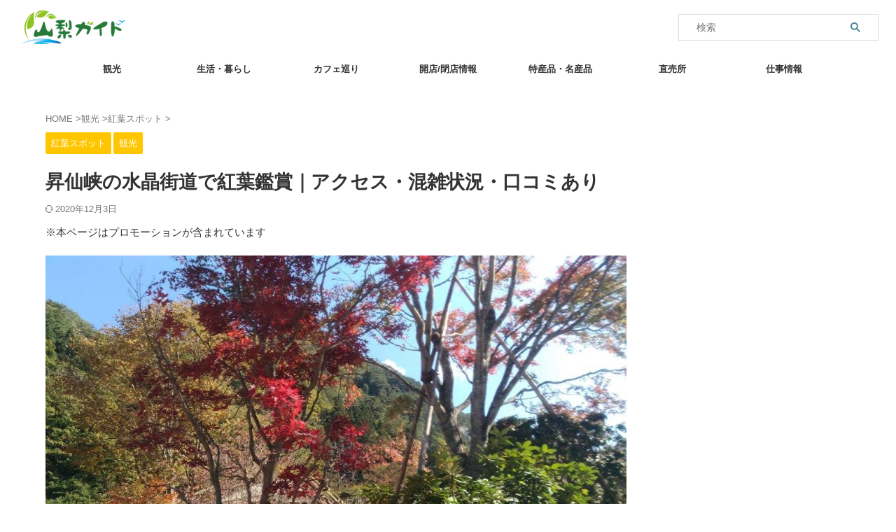

--- FILE ---
content_type: text/html; charset=utf-8
request_url: https://www.google.com/recaptcha/api2/aframe
body_size: 267
content:
<!DOCTYPE HTML><html><head><meta http-equiv="content-type" content="text/html; charset=UTF-8"></head><body><script nonce="yiQPa6Y9y1Zl3UQ-bU0pzg">/** Anti-fraud and anti-abuse applications only. See google.com/recaptcha */ try{var clients={'sodar':'https://pagead2.googlesyndication.com/pagead/sodar?'};window.addEventListener("message",function(a){try{if(a.source===window.parent){var b=JSON.parse(a.data);var c=clients[b['id']];if(c){var d=document.createElement('img');d.src=c+b['params']+'&rc='+(localStorage.getItem("rc::a")?sessionStorage.getItem("rc::b"):"");window.document.body.appendChild(d);sessionStorage.setItem("rc::e",parseInt(sessionStorage.getItem("rc::e")||0)+1);localStorage.setItem("rc::h",'1768996586392');}}}catch(b){}});window.parent.postMessage("_grecaptcha_ready", "*");}catch(b){}</script></body></html>